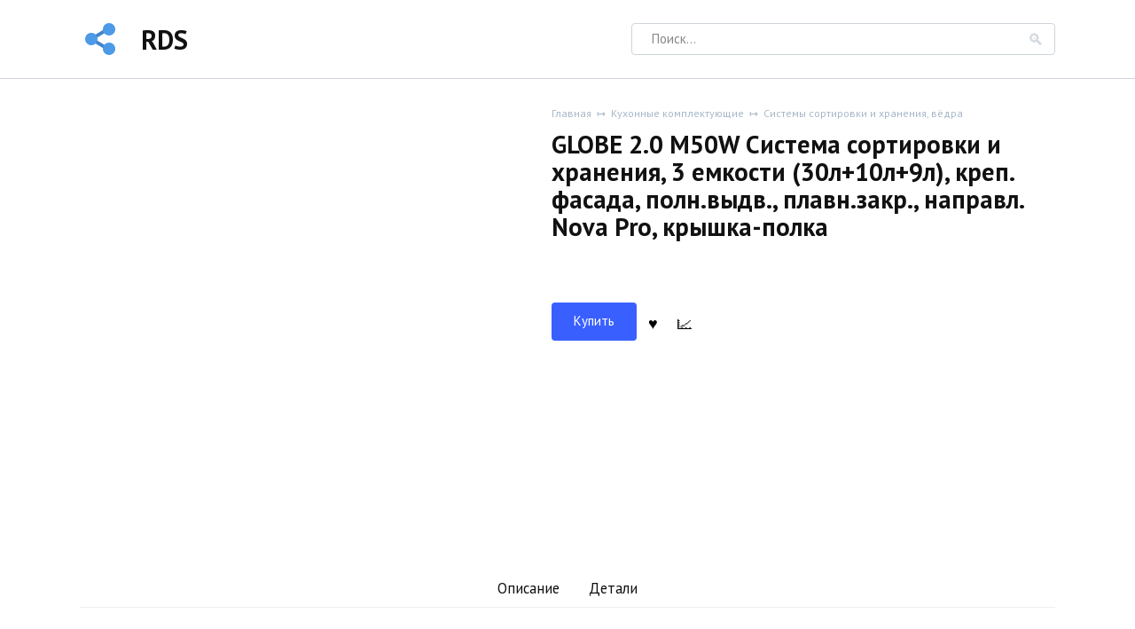

--- FILE ---
content_type: text/html; charset=UTF-8
request_url: https://reddesignstudio.ru/product/globe-2-0-m50w-sistema-sortirovki-i-hraneniya-3-emkosti-30l-10l-9l-krep-fasada-poln-vydv-plavn-zakr-napravl-nova-pro-kryshka-polka/
body_size: 12847
content:
<!doctype html>
<html lang="ru-RU">
<head>
    <meta charset="UTF-8">
    <meta name="viewport" content="width=device-width, initial-scale=1">

    <meta name='robots' content='index, follow, max-image-preview:large, max-snippet:-1, max-video-preview:-1' />

	<!-- This site is optimized with the Yoast SEO plugin v26.7 - https://yoast.com/wordpress/plugins/seo/ -->
	<title>GLOBE 2.0 M50W Система сортировки и хранения, 3 емкости (30л+10л+9л), креп. фасада, полн.выдв., плавн.закр., направл. Nova Pro, крышка-полка</title>
	<meta name="description" content="GLOBE 2.0 M50W Система сортировки и хранения, 3 емкости (30л+10л+9л), креп. фасада, полн.выдв., плавн.закр., направл. Nova Pro, крышка-полка" />
	<link rel="canonical" href="https://reddesignstudio.ru/product/globe-2-0-m50w-sistema-sortirovki-i-hraneniya-3-emkosti-30l-10l-9l-krep-fasada-poln-vydv-plavn-zakr-napravl-nova-pro-kryshka-polka/" />
	<meta property="og:locale" content="ru_RU" />
	<meta property="og:type" content="article" />
	<meta property="og:title" content="GLOBE 2.0 M50W Система сортировки и хранения, 3 емкости (30л+10л+9л), креп. фасада, полн.выдв., плавн.закр., направл. Nova Pro, крышка-полка" />
	<meta property="og:description" content="GLOBE 2.0 M50W Система сортировки и хранения, 3 емкости (30л+10л+9л), креп. фасада, полн.выдв., плавн.закр., направл. Nova Pro, крышка-полка" />
	<meta property="og:url" content="https://reddesignstudio.ru/product/globe-2-0-m50w-sistema-sortirovki-i-hraneniya-3-emkosti-30l-10l-9l-krep-fasada-poln-vydv-plavn-zakr-napravl-nova-pro-kryshka-polka/" />
	<meta property="og:site_name" content="RDS" />
	<meta property="og:image" content="https://reddesignstudio.ru/wp-content/uploads/pg2gme503scgmrf.jpg" />
	<meta property="og:image:width" content="800" />
	<meta property="og:image:height" content="800" />
	<meta property="og:image:type" content="image/jpeg" />
	<meta name="twitter:card" content="summary_large_image" />
	<script type="application/ld+json" class="yoast-schema-graph">{"@context":"https://schema.org","@graph":[{"@type":"WebPage","@id":"https://reddesignstudio.ru/product/globe-2-0-m50w-sistema-sortirovki-i-hraneniya-3-emkosti-30l-10l-9l-krep-fasada-poln-vydv-plavn-zakr-napravl-nova-pro-kryshka-polka/","url":"https://reddesignstudio.ru/product/globe-2-0-m50w-sistema-sortirovki-i-hraneniya-3-emkosti-30l-10l-9l-krep-fasada-poln-vydv-plavn-zakr-napravl-nova-pro-kryshka-polka/","name":"GLOBE 2.0 M50W Система сортировки и хранения, 3 емкости (30л+10л+9л), креп. фасада, полн.выдв., плавн.закр., направл. Nova Pro, крышка-полка","isPartOf":{"@id":"https://reddesignstudio.ru/#website"},"primaryImageOfPage":{"@id":"https://reddesignstudio.ru/product/globe-2-0-m50w-sistema-sortirovki-i-hraneniya-3-emkosti-30l-10l-9l-krep-fasada-poln-vydv-plavn-zakr-napravl-nova-pro-kryshka-polka/#primaryimage"},"image":{"@id":"https://reddesignstudio.ru/product/globe-2-0-m50w-sistema-sortirovki-i-hraneniya-3-emkosti-30l-10l-9l-krep-fasada-poln-vydv-plavn-zakr-napravl-nova-pro-kryshka-polka/#primaryimage"},"thumbnailUrl":"https://reddesignstudio.ru/wp-content/uploads/pg2gme503scgmrf.jpg","datePublished":"2024-07-05T06:56:40+00:00","description":"GLOBE 2.0 M50W Система сортировки и хранения, 3 емкости (30л+10л+9л), креп. фасада, полн.выдв., плавн.закр., направл. Nova Pro, крышка-полка","breadcrumb":{"@id":"https://reddesignstudio.ru/product/globe-2-0-m50w-sistema-sortirovki-i-hraneniya-3-emkosti-30l-10l-9l-krep-fasada-poln-vydv-plavn-zakr-napravl-nova-pro-kryshka-polka/#breadcrumb"},"inLanguage":"ru-RU","potentialAction":[{"@type":"ReadAction","target":["https://reddesignstudio.ru/product/globe-2-0-m50w-sistema-sortirovki-i-hraneniya-3-emkosti-30l-10l-9l-krep-fasada-poln-vydv-plavn-zakr-napravl-nova-pro-kryshka-polka/"]}]},{"@type":"ImageObject","inLanguage":"ru-RU","@id":"https://reddesignstudio.ru/product/globe-2-0-m50w-sistema-sortirovki-i-hraneniya-3-emkosti-30l-10l-9l-krep-fasada-poln-vydv-plavn-zakr-napravl-nova-pro-kryshka-polka/#primaryimage","url":"https://reddesignstudio.ru/wp-content/uploads/pg2gme503scgmrf.jpg","contentUrl":"https://reddesignstudio.ru/wp-content/uploads/pg2gme503scgmrf.jpg","width":800,"height":800},{"@type":"BreadcrumbList","@id":"https://reddesignstudio.ru/product/globe-2-0-m50w-sistema-sortirovki-i-hraneniya-3-emkosti-30l-10l-9l-krep-fasada-poln-vydv-plavn-zakr-napravl-nova-pro-kryshka-polka/#breadcrumb","itemListElement":[{"@type":"ListItem","position":1,"name":"Главная страница","item":"https://reddesignstudio.ru/"},{"@type":"ListItem","position":2,"name":"Магазин RDS","item":"https://reddesignstudio.ru/"},{"@type":"ListItem","position":3,"name":"GLOBE 2.0 M50W Система сортировки и хранения, 3 емкости (30л+10л+9л), креп. фасада, полн.выдв., плавн.закр., направл. Nova Pro, крышка-полка"}]},{"@type":"WebSite","@id":"https://reddesignstudio.ru/#website","url":"https://reddesignstudio.ru/","name":"RDS","description":"","potentialAction":[{"@type":"SearchAction","target":{"@type":"EntryPoint","urlTemplate":"https://reddesignstudio.ru/?s={search_term_string}"},"query-input":{"@type":"PropertyValueSpecification","valueRequired":true,"valueName":"search_term_string"}}],"inLanguage":"ru-RU"}]}</script>
	<!-- / Yoast SEO plugin. -->


<link rel='dns-prefetch' href='//fonts.googleapis.com' />
<style id='wp-img-auto-sizes-contain-inline-css'>
img:is([sizes=auto i],[sizes^="auto," i]){contain-intrinsic-size:3000px 1500px}
/*# sourceURL=wp-img-auto-sizes-contain-inline-css */
</style>
<style id='classic-theme-styles-inline-css'>
/*! This file is auto-generated */
.wp-block-button__link{color:#fff;background-color:#32373c;border-radius:9999px;box-shadow:none;text-decoration:none;padding:calc(.667em + 2px) calc(1.333em + 2px);font-size:1.125em}.wp-block-file__button{background:#32373c;color:#fff;text-decoration:none}
/*# sourceURL=/wp-includes/css/classic-themes.min.css */
</style>
<link rel='stylesheet' id='photoswipe-css' href='https://reddesignstudio.ru/wp-content/plugins/woocommerce/assets/css/photoswipe/photoswipe.min.css' media='all' />
<link rel='stylesheet' id='photoswipe-default-skin-css' href='https://reddesignstudio.ru/wp-content/plugins/woocommerce/assets/css/photoswipe/default-skin/default-skin.min.css' media='all' />
<style id='woocommerce-inline-inline-css'>
.woocommerce form .form-row .required { visibility: visible; }
/*# sourceURL=woocommerce-inline-inline-css */
</style>
<link rel='stylesheet' id='google-fonts-css' href='https://fonts.googleapis.com/css?family=PT+Sans%3A400%2C400i%2C700%7CRubik%3A300%2C400%2C400i%2C500%2C700&#038;subset=cyrillic&#038;display=swap' media='all' />
<link rel='stylesheet' id='bono-style-css' href='https://reddesignstudio.ru/wp-content/themes/bono/assets/css/style.min.css' media='all' />
<script type="text/template" id="tmpl-variation-template">
	<div class="woocommerce-variation-description">{{{ data.variation.variation_description }}}</div>
	<div class="woocommerce-variation-price">{{{ data.variation.price_html }}}</div>
	<div class="woocommerce-variation-availability">{{{ data.variation.availability_html }}}</div>
</script>
<script type="text/template" id="tmpl-unavailable-variation-template">
	<p role="alert">Этот товар недоступен. Пожалуйста, выберите другую комбинацию.</p>
</script>
<script src="https://reddesignstudio.ru/wp-includes/js/jquery/jquery.min.js" id="jquery-core-js"></script>
<script src="https://reddesignstudio.ru/wp-includes/js/jquery/jquery-migrate.min.js" id="jquery-migrate-js"></script>
<script src="https://reddesignstudio.ru/wp-content/plugins/woocommerce/assets/js/jquery-blockui/jquery.blockUI.min.js" id="wc-jquery-blockui-js" defer data-wp-strategy="defer"></script>
<script src="https://reddesignstudio.ru/wp-content/plugins/woocommerce/assets/js/zoom/jquery.zoom.min.js" id="wc-zoom-js" defer data-wp-strategy="defer"></script>
<script src="https://reddesignstudio.ru/wp-content/plugins/woocommerce/assets/js/flexslider/jquery.flexslider.min.js" id="wc-flexslider-js" defer data-wp-strategy="defer"></script>
<script src="https://reddesignstudio.ru/wp-content/plugins/woocommerce/assets/js/photoswipe/photoswipe.min.js" id="wc-photoswipe-js" defer data-wp-strategy="defer"></script>
<script src="https://reddesignstudio.ru/wp-content/plugins/woocommerce/assets/js/photoswipe/photoswipe-ui-default.min.js" id="wc-photoswipe-ui-default-js" defer data-wp-strategy="defer"></script>
<script src="https://reddesignstudio.ru/wp-content/plugins/woocommerce/assets/js/js-cookie/js.cookie.min.js" id="wc-js-cookie-js" defer data-wp-strategy="defer"></script>
<script id="woocommerce-js-extra">
var woocommerce_params = {"ajax_url":"/wp-admin/admin-ajax.php","wc_ajax_url":"/?wc-ajax=%%endpoint%%","i18n_password_show":"\u041f\u043e\u043a\u0430\u0437\u0430\u0442\u044c \u043f\u0430\u0440\u043e\u043b\u044c","i18n_password_hide":"\u0421\u043a\u0440\u044b\u0442\u044c \u043f\u0430\u0440\u043e\u043b\u044c"};
//# sourceURL=woocommerce-js-extra
</script>
<script src="https://reddesignstudio.ru/wp-content/plugins/woocommerce/assets/js/frontend/woocommerce.min.js" id="woocommerce-js" defer data-wp-strategy="defer"></script>
<style>.pseudo-clearfy-link { color: #008acf; cursor: pointer;}.pseudo-clearfy-link:hover { text-decoration: none;}</style><link rel="preload" href="https://reddesignstudio.ru/wp-content/themes/bono/assets/fonts/wpshop-core.ttf" as="font" crossorigin>
    <style id="bono-custom-styles">body{font-family:"PT Sans" ,"Helvetica Neue", Helvetica, Arial, sans-serif;font-size:15px;}.h1, h1:not(.site-title){font-family:"PT Sans" ,"Helvetica Neue", Helvetica, Arial, sans-serif;font-size:1.9em;}.h2, .related-posts__header, .related-products__header, .section-block__title, h2{font-family:"PT Sans" ,"Helvetica Neue", Helvetica, Arial, sans-serif;font-size:1.7em;}.comment-reply-title, .comments-title, .h3, h3{font-family:"PT Sans" ,"Helvetica Neue", Helvetica, Arial, sans-serif;}.h4, h4{font-family:"PT Sans" ,"Helvetica Neue", Helvetica, Arial, sans-serif;}.h5, h5{font-family:"PT Sans" ,"Helvetica Neue", Helvetica, Arial, sans-serif;}</style>
	<noscript><style>.woocommerce-product-gallery{ opacity: 1 !important; }</style></noscript>
	<link rel="icon" href="https://reddesignstudio.ru/wp-content/uploads/link.png" sizes="32x32" />
<link rel="icon" href="https://reddesignstudio.ru/wp-content/uploads/link.png" sizes="192x192" />
<link rel="apple-touch-icon" href="https://reddesignstudio.ru/wp-content/uploads/link.png" />
<meta name="msapplication-TileImage" content="https://reddesignstudio.ru/wp-content/uploads/link.png" />
    <link rel='stylesheet' id='wc-blocks-style-css' href='https://reddesignstudio.ru/wp-content/plugins/woocommerce/assets/client/blocks/wc-blocks.css' media='all' />
<style id='global-styles-inline-css'>
:root{--wp--preset--aspect-ratio--square: 1;--wp--preset--aspect-ratio--4-3: 4/3;--wp--preset--aspect-ratio--3-4: 3/4;--wp--preset--aspect-ratio--3-2: 3/2;--wp--preset--aspect-ratio--2-3: 2/3;--wp--preset--aspect-ratio--16-9: 16/9;--wp--preset--aspect-ratio--9-16: 9/16;--wp--preset--color--black: #000000;--wp--preset--color--cyan-bluish-gray: #abb8c3;--wp--preset--color--white: #ffffff;--wp--preset--color--pale-pink: #f78da7;--wp--preset--color--vivid-red: #cf2e2e;--wp--preset--color--luminous-vivid-orange: #ff6900;--wp--preset--color--luminous-vivid-amber: #fcb900;--wp--preset--color--light-green-cyan: #7bdcb5;--wp--preset--color--vivid-green-cyan: #00d084;--wp--preset--color--pale-cyan-blue: #8ed1fc;--wp--preset--color--vivid-cyan-blue: #0693e3;--wp--preset--color--vivid-purple: #9b51e0;--wp--preset--gradient--vivid-cyan-blue-to-vivid-purple: linear-gradient(135deg,rgb(6,147,227) 0%,rgb(155,81,224) 100%);--wp--preset--gradient--light-green-cyan-to-vivid-green-cyan: linear-gradient(135deg,rgb(122,220,180) 0%,rgb(0,208,130) 100%);--wp--preset--gradient--luminous-vivid-amber-to-luminous-vivid-orange: linear-gradient(135deg,rgb(252,185,0) 0%,rgb(255,105,0) 100%);--wp--preset--gradient--luminous-vivid-orange-to-vivid-red: linear-gradient(135deg,rgb(255,105,0) 0%,rgb(207,46,46) 100%);--wp--preset--gradient--very-light-gray-to-cyan-bluish-gray: linear-gradient(135deg,rgb(238,238,238) 0%,rgb(169,184,195) 100%);--wp--preset--gradient--cool-to-warm-spectrum: linear-gradient(135deg,rgb(74,234,220) 0%,rgb(151,120,209) 20%,rgb(207,42,186) 40%,rgb(238,44,130) 60%,rgb(251,105,98) 80%,rgb(254,248,76) 100%);--wp--preset--gradient--blush-light-purple: linear-gradient(135deg,rgb(255,206,236) 0%,rgb(152,150,240) 100%);--wp--preset--gradient--blush-bordeaux: linear-gradient(135deg,rgb(254,205,165) 0%,rgb(254,45,45) 50%,rgb(107,0,62) 100%);--wp--preset--gradient--luminous-dusk: linear-gradient(135deg,rgb(255,203,112) 0%,rgb(199,81,192) 50%,rgb(65,88,208) 100%);--wp--preset--gradient--pale-ocean: linear-gradient(135deg,rgb(255,245,203) 0%,rgb(182,227,212) 50%,rgb(51,167,181) 100%);--wp--preset--gradient--electric-grass: linear-gradient(135deg,rgb(202,248,128) 0%,rgb(113,206,126) 100%);--wp--preset--gradient--midnight: linear-gradient(135deg,rgb(2,3,129) 0%,rgb(40,116,252) 100%);--wp--preset--font-size--small: 19.5px;--wp--preset--font-size--medium: 20px;--wp--preset--font-size--large: 36.5px;--wp--preset--font-size--x-large: 42px;--wp--preset--font-size--normal: 22px;--wp--preset--font-size--huge: 49.5px;--wp--preset--spacing--20: 0.44rem;--wp--preset--spacing--30: 0.67rem;--wp--preset--spacing--40: 1rem;--wp--preset--spacing--50: 1.5rem;--wp--preset--spacing--60: 2.25rem;--wp--preset--spacing--70: 3.38rem;--wp--preset--spacing--80: 5.06rem;--wp--preset--shadow--natural: 6px 6px 9px rgba(0, 0, 0, 0.2);--wp--preset--shadow--deep: 12px 12px 50px rgba(0, 0, 0, 0.4);--wp--preset--shadow--sharp: 6px 6px 0px rgba(0, 0, 0, 0.2);--wp--preset--shadow--outlined: 6px 6px 0px -3px rgb(255, 255, 255), 6px 6px rgb(0, 0, 0);--wp--preset--shadow--crisp: 6px 6px 0px rgb(0, 0, 0);}:where(.is-layout-flex){gap: 0.5em;}:where(.is-layout-grid){gap: 0.5em;}body .is-layout-flex{display: flex;}.is-layout-flex{flex-wrap: wrap;align-items: center;}.is-layout-flex > :is(*, div){margin: 0;}body .is-layout-grid{display: grid;}.is-layout-grid > :is(*, div){margin: 0;}:where(.wp-block-columns.is-layout-flex){gap: 2em;}:where(.wp-block-columns.is-layout-grid){gap: 2em;}:where(.wp-block-post-template.is-layout-flex){gap: 1.25em;}:where(.wp-block-post-template.is-layout-grid){gap: 1.25em;}.has-black-color{color: var(--wp--preset--color--black) !important;}.has-cyan-bluish-gray-color{color: var(--wp--preset--color--cyan-bluish-gray) !important;}.has-white-color{color: var(--wp--preset--color--white) !important;}.has-pale-pink-color{color: var(--wp--preset--color--pale-pink) !important;}.has-vivid-red-color{color: var(--wp--preset--color--vivid-red) !important;}.has-luminous-vivid-orange-color{color: var(--wp--preset--color--luminous-vivid-orange) !important;}.has-luminous-vivid-amber-color{color: var(--wp--preset--color--luminous-vivid-amber) !important;}.has-light-green-cyan-color{color: var(--wp--preset--color--light-green-cyan) !important;}.has-vivid-green-cyan-color{color: var(--wp--preset--color--vivid-green-cyan) !important;}.has-pale-cyan-blue-color{color: var(--wp--preset--color--pale-cyan-blue) !important;}.has-vivid-cyan-blue-color{color: var(--wp--preset--color--vivid-cyan-blue) !important;}.has-vivid-purple-color{color: var(--wp--preset--color--vivid-purple) !important;}.has-black-background-color{background-color: var(--wp--preset--color--black) !important;}.has-cyan-bluish-gray-background-color{background-color: var(--wp--preset--color--cyan-bluish-gray) !important;}.has-white-background-color{background-color: var(--wp--preset--color--white) !important;}.has-pale-pink-background-color{background-color: var(--wp--preset--color--pale-pink) !important;}.has-vivid-red-background-color{background-color: var(--wp--preset--color--vivid-red) !important;}.has-luminous-vivid-orange-background-color{background-color: var(--wp--preset--color--luminous-vivid-orange) !important;}.has-luminous-vivid-amber-background-color{background-color: var(--wp--preset--color--luminous-vivid-amber) !important;}.has-light-green-cyan-background-color{background-color: var(--wp--preset--color--light-green-cyan) !important;}.has-vivid-green-cyan-background-color{background-color: var(--wp--preset--color--vivid-green-cyan) !important;}.has-pale-cyan-blue-background-color{background-color: var(--wp--preset--color--pale-cyan-blue) !important;}.has-vivid-cyan-blue-background-color{background-color: var(--wp--preset--color--vivid-cyan-blue) !important;}.has-vivid-purple-background-color{background-color: var(--wp--preset--color--vivid-purple) !important;}.has-black-border-color{border-color: var(--wp--preset--color--black) !important;}.has-cyan-bluish-gray-border-color{border-color: var(--wp--preset--color--cyan-bluish-gray) !important;}.has-white-border-color{border-color: var(--wp--preset--color--white) !important;}.has-pale-pink-border-color{border-color: var(--wp--preset--color--pale-pink) !important;}.has-vivid-red-border-color{border-color: var(--wp--preset--color--vivid-red) !important;}.has-luminous-vivid-orange-border-color{border-color: var(--wp--preset--color--luminous-vivid-orange) !important;}.has-luminous-vivid-amber-border-color{border-color: var(--wp--preset--color--luminous-vivid-amber) !important;}.has-light-green-cyan-border-color{border-color: var(--wp--preset--color--light-green-cyan) !important;}.has-vivid-green-cyan-border-color{border-color: var(--wp--preset--color--vivid-green-cyan) !important;}.has-pale-cyan-blue-border-color{border-color: var(--wp--preset--color--pale-cyan-blue) !important;}.has-vivid-cyan-blue-border-color{border-color: var(--wp--preset--color--vivid-cyan-blue) !important;}.has-vivid-purple-border-color{border-color: var(--wp--preset--color--vivid-purple) !important;}.has-vivid-cyan-blue-to-vivid-purple-gradient-background{background: var(--wp--preset--gradient--vivid-cyan-blue-to-vivid-purple) !important;}.has-light-green-cyan-to-vivid-green-cyan-gradient-background{background: var(--wp--preset--gradient--light-green-cyan-to-vivid-green-cyan) !important;}.has-luminous-vivid-amber-to-luminous-vivid-orange-gradient-background{background: var(--wp--preset--gradient--luminous-vivid-amber-to-luminous-vivid-orange) !important;}.has-luminous-vivid-orange-to-vivid-red-gradient-background{background: var(--wp--preset--gradient--luminous-vivid-orange-to-vivid-red) !important;}.has-very-light-gray-to-cyan-bluish-gray-gradient-background{background: var(--wp--preset--gradient--very-light-gray-to-cyan-bluish-gray) !important;}.has-cool-to-warm-spectrum-gradient-background{background: var(--wp--preset--gradient--cool-to-warm-spectrum) !important;}.has-blush-light-purple-gradient-background{background: var(--wp--preset--gradient--blush-light-purple) !important;}.has-blush-bordeaux-gradient-background{background: var(--wp--preset--gradient--blush-bordeaux) !important;}.has-luminous-dusk-gradient-background{background: var(--wp--preset--gradient--luminous-dusk) !important;}.has-pale-ocean-gradient-background{background: var(--wp--preset--gradient--pale-ocean) !important;}.has-electric-grass-gradient-background{background: var(--wp--preset--gradient--electric-grass) !important;}.has-midnight-gradient-background{background: var(--wp--preset--gradient--midnight) !important;}.has-small-font-size{font-size: var(--wp--preset--font-size--small) !important;}.has-medium-font-size{font-size: var(--wp--preset--font-size--medium) !important;}.has-large-font-size{font-size: var(--wp--preset--font-size--large) !important;}.has-x-large-font-size{font-size: var(--wp--preset--font-size--x-large) !important;}
/*# sourceURL=global-styles-inline-css */
</style>
</head>
<body class="wp-singular product-template-default single single-product postid-7104 wp-embed-responsive wp-theme-bono theme-bono woocommerce woocommerce-page woocommerce-no-js woocommerce-active sidebar-none">



<div id="page" class="site">
    <a class="skip-link screen-reader-text" href="#content"><!--noindex-->Перейти к содержанию<!--/noindex--></a>

    
            

<header id="masthead" class="site-header site-header--style-1 full" itemscope itemtype="http://schema.org/WPHeader">
    <div class="site-header-inner fixed">

        <div class="humburger js-humburger"><span></span><span></span><span></span></div>
        
<div class="site-branding">
    <div class="site-logotype"><a href="https://reddesignstudio.ru/"><img src="https://reddesignstudio.ru/wp-content/uploads/link.png" width="48" height="48" alt="RDS"></a></div><div class="site-branding__body"><div class="site-title"><a href="https://reddesignstudio.ru/">RDS</a></div></div></div><!-- .site-branding -->
                                    <div class="header-search header-search--expanded">

                        
                        <form role="search" method="get" class="search-form" action="https://reddesignstudio.ru/">
                            <label>
                                <span class="screen-reader-text">Search for:</span>
                                <input type="search" class="search-field" placeholder="Поиск..." value="" name="s">
                            </label>
                                                        <button type="submit" class="search-submit"></button>
                        </form>
                    </div>
                                
    </div>
</header><!-- #masthead -->

    
            
<div class="mobile-menu-placeholder js-mobile-menu-placeholder"></div>
    
    
    <div id="content" class="site-content fixed">

        
        <div class="site-content-inner">



    <div class="woocommerce-notices-wrapper"></div><div id="product-7104" class="product type-product post-7104 status-publish first instock product_cat-kuhonnye-komplektuyuschie product_cat-sistemy-sortirovki-i-hraneniya-vyodra has-post-thumbnail product-type-external">

        <div class="product-container">

        
        <div class="product-images">
            <div class="woocommerce-product-gallery woocommerce-product-gallery--with-images woocommerce-product-gallery--columns-4 images" data-columns="4" style="opacity: 0; transition: opacity .25s ease-in-out;">
	<div class="woocommerce-product-gallery__wrapper">
		<div data-thumb="https://reddesignstudio.ru/wp-content/uploads/pg2gme503scgmrf.jpg" data-thumb-alt="GLOBE 2.0 M50W Система сортировки и хранения, 3 емкости (30л+10л+9л), креп. фасада, полн.выдв., плавн.закр., направл. Nova Pro, крышка-полка" data-thumb-srcset=""  data-thumb-sizes="(max-width: 100px) 100vw, 100px" class="woocommerce-product-gallery__image"><a href="https://reddesignstudio.ru/wp-content/uploads/pg2gme503scgmrf.jpg"><img width="800" height="800" src="https://reddesignstudio.ru/wp-content/uploads/pg2gme503scgmrf.jpg" class="wp-post-image" alt="GLOBE 2.0 M50W Система сортировки и хранения, 3 емкости (30л+10л+9л), креп. фасада, полн.выдв., плавн.закр., направл. Nova Pro, крышка-полка" data-caption="" data-src="https://reddesignstudio.ru/wp-content/uploads/pg2gme503scgmrf.jpg" data-large_image="https://reddesignstudio.ru/wp-content/uploads/pg2gme503scgmrf.jpg" data-large_image_width="800" data-large_image_height="800" decoding="async" fetchpriority="high" /></a></div>	</div>
</div>

            <div class="single-product__badges">
                            </div>

        </div>
        <div class="product-info">

            <nav class="woocommerce-breadcrumb" aria-label="Breadcrumb"><a href="https://reddesignstudio.ru">Главная</a>&nbsp;&nbsp;<span class="wci-chevron-right"></span>&nbsp;&nbsp;<a href="https://reddesignstudio.ru/product-category/kuhonnye-komplektuyuschie/">Кухонные комплектующие</a>&nbsp;&nbsp;<span class="wci-chevron-right"></span>&nbsp;&nbsp;<a href="https://reddesignstudio.ru/product-category/kuhonnye-komplektuyuschie/sistemy-sortirovki-i-hraneniya-vyodra/">Системы сортировки и хранения, вёдра</a></nav>
            <h1>GLOBE 2.0 M50W Система сортировки и хранения, 3 емкости (30л+10л+9л), креп. фасада, полн.выдв., плавн.закр., направл. Nova Pro, крышка-полка</h1>

            <p class="price"></p>

            <div class="woocommerce-product-details__short-description">
                            </div>

            <div class="woocommerce-product-form-wrap">
                
<form class="cart" action="https://dorinebeaumont.com/g/6thd61jziqa43d1970e325b061abf0/?erid=LatgC1AGE&#038;f_id=20098&#038;ulp=https%3A%2F%2Fwww.mdm-complect.ru%2Fcatalog%2Fsistemy-sortirovki-i-khraneniya-vyedra%2F163678%2F%3Futm_source%3D163678%26utm_medium%3D163678%26utm_campaign%3D163678%26utm_content%3D163678%26utm_term%3D163678" method="get" target="_blank">
    
    <button type="submit" class="single_add_to_cart_button button alt type-external">Купить</button>

    <input type="hidden" name="erid" value="LatgC1AGE" /><input type="hidden" name="f_id" value="20098" /><input type="hidden" name="ulp" value="https://www.mdm-complect.ru/catalog/sistemy-sortirovki-i-khraneniya-vyedra/163678/?utm_source=163678&amp;utm_medium=163678&amp;utm_campaign=163678&amp;utm_content=163678&amp;utm_term=163678" />
    <div class="product-features-btn-container"><button type="button" name="add-favorite" title="Добавить в избранное" class="product-favorite-btn js-product-favorite" data-product_id="7104"></button>
<button type="button" name="add-compare" title="Добавить в сравнение" class="product-compare-btn js-product-compare" data-product_id="7104"></button></div><div class="added_to_cart"></div></form>


            </div>

            <div class="product_meta">
                                                                                    
                            </div>

                    </div>
    </div><!--.product-container-->

    
            <div class="woocommerce-tabs wc-tabs-wrapper">
            <ul class="tabs wc-tabs" role="tablist">
                                    <li class="description_tab" id="tab-title-description" role="tab" aria-controls="tab-description">
                        <a href="#tab-description">
                            Описание                        </a>
                    </li>
                                    <li class="additional_information_tab" id="tab-title-additional_information" role="tab" aria-controls="tab-additional_information">
                        <a href="#tab-additional_information">
                            Детали                        </a>
                    </li>
                            </ul>
                                            <div class="woocommerce-Tabs-panel woocommerce-Tabs-panel--description panel entry-content wc-tab" id="tab-description" role="tabpanel" aria-labelledby="tab-title-description">
                    

<h2>Характеристики</h2>
<p>Тип корпуса: прямой, место установки: обычный корпус, тип фасада: выдвижной, ширина фасада: 500 мм, способ установки: крепление к боковинам, количество ёмкостей: 3, вид товара: система сортировки, автоматическая крышка: да, серия: GLOBE 2.0, тип закрывания: с плавным закрыванием, цвет товара: графит, высота: от 420 мм, общий объём: от 30 до 50 л</p>
<h3>GLOBE 2.0 M50W Система сортировки и хранения, 3 емкости (30л+10л+9л), креп. фасада, полн.выдв., плавн.закр., направл. Nova Pro, крышка-полка (PG2GME503SCGMRF)</h3>
<!-- toc empty -->                </div>
                                            <div class="woocommerce-Tabs-panel woocommerce-Tabs-panel--additional_information panel entry-content wc-tab" id="tab-additional_information" role="tabpanel" aria-labelledby="tab-title-additional_information">
                    

<table class="woocommerce-product-attributes shop_attributes" aria-label="Сведения о товаре">
			<tr class="woocommerce-product-attributes-item woocommerce-product-attributes-item--attribute_pa_proizvoditel">
			<th class="woocommerce-product-attributes-item__label" scope="row">Производитель</th>
			<td class="woocommerce-product-attributes-item__value"><p><a href="https://reddesignstudio.ru/proizvoditel/vibo-italiya/" rel="tag">Vibo (Италия)</a></p>
</td>
		</tr>
	</table>
                </div>
            
        </div>
        
    <div class="related-products">

        <div class="related-products__header">Похожие товары</div>

        <div class="shop-grid shop-grid--columns-4">


        
            

<div class="shop-item shop-item--type-standard in-stock product type-product post-68 status-publish first instock product_cat-kuhonnye-komplektuyuschie product_cat-sistemy-alyuminievyh-profiley-gola has-post-thumbnail product-type-external">

    
    <div class="shop-item-inner">

        <div class="shop-item__image">
            <div class="shop-item__image-inner">

                <img width="800" height="800" src="https://reddesignstudio.ru/wp-content/uploads/gl2-549a-4180-7f.jpg" class="attachment-woocommerce_thumbnail size-woocommerce_thumbnail" alt="GOLINE Универсальная профиль-ручка для среднего ящика, алюминий матовый, L-4180" decoding="async" />


            </div>
            <div class="shop-item__icons">
                                                                            <span class="shop-item__icons-favorite js-shop-item-favorite" title="Добавить в избранное" data-product_id="68"></span>
                    
                                                        
                                                        
                                            <span class="shop-item__icons-compare js-shop-item-compare" title="Добавить в сравнение" data-product_id="68"></span>
                                                </div>
        </div>

        <div class="shop-item__badges">
                    </div>

        
        <div class="shop-item__title">
                        <a href="https://reddesignstudio.ru/product/goline-universalnaya-profil-ruchka-dlya-srednego-yaschika-alyuminiy-matovyy-l-4180/">GOLINE Универсальная профиль-ручка для среднего ящика, алюминий матовый, L-4180</a>
        </div>
        <div class="shop-item__price">
            
        </div>

        
        
    </div>

    </div>

        
            

<div class="shop-item shop-item--type-standard in-stock product type-product post-88 status-publish instock product_cat-kuhonnye-komplektuyuschie product_cat-kuhonnyy-tsokol has-post-thumbnail product-type-external">

    
    <div class="shop-item-inner">

        <div class="shop-item__image">
            <div class="shop-item__image-inner">

                <img width="800" height="800" src="https://reddesignstudio.ru/wp-content/uploads/22-0101-ff.jpg" class="attachment-woocommerce_thumbnail size-woocommerce_thumbnail" alt="Радиусный элемент цоколя универсальный (высота 100), алюминий &quot;Alulight&quot;" decoding="async" />


            </div>
            <div class="shop-item__icons">
                                                                            <span class="shop-item__icons-favorite js-shop-item-favorite" title="Добавить в избранное" data-product_id="88"></span>
                    
                                                        
                                                        
                                            <span class="shop-item__icons-compare js-shop-item-compare" title="Добавить в сравнение" data-product_id="88"></span>
                                                </div>
        </div>

        <div class="shop-item__badges">
                    </div>

        
        <div class="shop-item__title">
                        <a href="https://reddesignstudio.ru/product/radiusnyy-element-tsokolya-universalnyy-vysota-100-alyuminiy-alulight/">Радиусный элемент цоколя универсальный (высота 100), алюминий &#171;Alulight&#187;</a>
        </div>
        <div class="shop-item__price">
            
        </div>

        
        
    </div>

    </div>

        
            

<div class="shop-item shop-item--type-standard in-stock product type-product post-104 status-publish instock product_cat-kuhonnye-komplektuyuschie product_cat-kuhonnyy-tsokol has-post-thumbnail product-type-external">

    
    <div class="shop-item-inner">

        <div class="shop-item__image">
            <div class="shop-item__image-inner">

                <img width="800" height="800" src="https://reddesignstudio.ru/wp-content/uploads/10-0400.jpg" class="attachment-woocommerce_thumbnail size-woocommerce_thumbnail" alt="Цоколь пластиковый (высота 120, длина 4000 мм), алюминий матовый" decoding="async" loading="lazy" />


            </div>
            <div class="shop-item__icons">
                                                                            <span class="shop-item__icons-favorite js-shop-item-favorite" title="Добавить в избранное" data-product_id="104"></span>
                    
                                                        
                                                        
                                            <span class="shop-item__icons-compare js-shop-item-compare" title="Добавить в сравнение" data-product_id="104"></span>
                                                </div>
        </div>

        <div class="shop-item__badges">
                    </div>

        
        <div class="shop-item__title">
                        <a href="https://reddesignstudio.ru/product/tsokol-plastikovyy-vysota-120-dlina-4000-mm-alyuminiy-matovyy/">Цоколь пластиковый (высота 120, длина 4000 мм), алюминий матовый</a>
        </div>
        <div class="shop-item__price">
            
        </div>

        
        
    </div>

    </div>

        
            

<div class="shop-item shop-item--type-standard in-stock product type-product post-106 status-publish last instock product_cat-kuhonnye-komplektuyuschie product_cat-kuhonnyy-tsokol has-post-thumbnail product-type-external">

    
    <div class="shop-item-inner">

        <div class="shop-item__image">
            <div class="shop-item__image-inner">

                <img width="800" height="800" src="https://reddesignstudio.ru/wp-content/uploads/10-0418.jpg" class="attachment-woocommerce_thumbnail size-woocommerce_thumbnail" alt="Цоколь пластиковый (высота 150, длина 4000 мм), белый глянец" decoding="async" loading="lazy" />


            </div>
            <div class="shop-item__icons">
                                                                            <span class="shop-item__icons-favorite js-shop-item-favorite" title="Добавить в избранное" data-product_id="106"></span>
                    
                                                        
                                                        
                                            <span class="shop-item__icons-compare js-shop-item-compare" title="Добавить в сравнение" data-product_id="106"></span>
                                                </div>
        </div>

        <div class="shop-item__badges">
                    </div>

        
        <div class="shop-item__title">
                        <a href="https://reddesignstudio.ru/product/tsokol-plastikovyy-vysota-150-dlina-4000-mm-belyy-glyanets/">Цоколь пластиковый (высота 150, длина 4000 мм), белый глянец</a>
        </div>
        <div class="shop-item__price">
            
        </div>

        
        
    </div>

    </div>

        
        </div>
<div class="quick-view quick-view__holder js-quick-view-holder">
	<div class="quick-view__container">
		<div class="quick-view__close js-quick-view-close"></div>
		<div class="js-quick-view-container"></div>
	</div>
</div>
    </div>

<div class="related-products"><div class="related-products__header">Недавно просмотренные товары</div><div class="woocommerce columns-4 "><div class="shop-grid shop-grid--columns-4">



<div class="shop-item shop-item--type-standard in-stock product type-product post-35554 status-publish first instock product_cat-gvozdi product_cat-gvozdi-dlya-neylera product_cat-krepezh product_tag-fubag has-post-thumbnail product-type-external">

    
    <div class="shop-item-inner">

        <div class="shop-item__image">
            <div class="shop-item__image-inner">

                <img width="1000" height="1000" src="https://reddesignstudio.ru/wp-content/uploads/original-11608.jpg" class="attachment-woocommerce_thumbnail size-woocommerce_thumbnail" alt="Скобы Fubag для гвоздескобозабивного пистолета 18GA 40 мм (5000 шт.)" decoding="async" loading="lazy" />


            </div>
            <div class="shop-item__icons">
                                                                            <span class="shop-item__icons-favorite js-shop-item-favorite" title="Добавить в избранное" data-product_id="35554"></span>
                    
                                                        
                                                        
                                            <span class="shop-item__icons-compare js-shop-item-compare" title="Добавить в сравнение" data-product_id="35554"></span>
                                                </div>
        </div>

        <div class="shop-item__badges">
                    </div>

        
        <div class="shop-item__title">
                        <a href="https://reddesignstudio.ru/product/skoby-fubag-dlya-gvozdeskobozabivnogo-pistoleta-18ga-40-mm-5000-sht/">Скобы Fubag для гвоздескобозабивного пистолета 18GA 40 мм (5000 шт.)</a>
        </div>
        <div class="shop-item__price">
            
        </div>

        
        
    </div>

    </div>


<div class="shop-item shop-item--type-standard in-stock product type-product post-35552 status-publish instock product_cat-gvozdi product_cat-gvozdi-dlya-neylera product_cat-krepezh product_tag-fubag has-post-thumbnail product-type-external">

    
    <div class="shop-item-inner">

        <div class="shop-item__image">
            <div class="shop-item__image-inner">

                <img width="1000" height="1000" src="https://reddesignstudio.ru/wp-content/uploads/original-11607.jpg" class="attachment-woocommerce_thumbnail size-woocommerce_thumbnail" alt="Гвозди реечные Fubag для гвоздезабивного пистолета 3,05х90 мм кольцевая накатка (3000 шт.)" decoding="async" loading="lazy" />


            </div>
            <div class="shop-item__icons">
                                                                            <span class="shop-item__icons-favorite js-shop-item-favorite" title="Добавить в избранное" data-product_id="35552"></span>
                    
                                                        
                                                        
                                            <span class="shop-item__icons-compare js-shop-item-compare" title="Добавить в сравнение" data-product_id="35552"></span>
                                                </div>
        </div>

        <div class="shop-item__badges">
                    </div>

        
        <div class="shop-item__title">
                        <a href="https://reddesignstudio.ru/product/gvozdi-reechnye-fubag-dlya-gvozdezabivnogo-pistoleta-3-05h90-mm-koltsevaya-nakatka-3000-sht/">Гвозди реечные Fubag для гвоздезабивного пистолета 3,05х90 мм кольцевая накатка (3000 шт.)</a>
        </div>
        <div class="shop-item__price">
            
        </div>

        
        
    </div>

    </div>


<div class="shop-item shop-item--type-standard in-stock product type-product post-35550 status-publish instock product_cat-gvozdi product_cat-gvozdi-dlya-neylera product_cat-krepezh product_tag-fubag has-post-thumbnail product-type-external">

    
    <div class="shop-item-inner">

        <div class="shop-item__image">
            <div class="shop-item__image-inner">

                <img width="1000" height="1000" src="https://reddesignstudio.ru/wp-content/uploads/original-11606.jpg" class="attachment-woocommerce_thumbnail size-woocommerce_thumbnail" alt="Гвозди реечные Fubag для гвоздезабивного пистолета 18GA 20 мм гладкие (5000 шт.)" decoding="async" loading="lazy" />


            </div>
            <div class="shop-item__icons">
                                                                            <span class="shop-item__icons-favorite js-shop-item-favorite" title="Добавить в избранное" data-product_id="35550"></span>
                    
                                                        
                                                        
                                            <span class="shop-item__icons-compare js-shop-item-compare" title="Добавить в сравнение" data-product_id="35550"></span>
                                                </div>
        </div>

        <div class="shop-item__badges">
                    </div>

        
        <div class="shop-item__title">
                        <a href="https://reddesignstudio.ru/product/gvozdi-reechnye-fubag-dlya-gvozdezabivnogo-pistoleta-18ga-20-mm-gladkie-5000-sht/">Гвозди реечные Fubag для гвоздезабивного пистолета 18GA 20 мм гладкие (5000 шт.)</a>
        </div>
        <div class="shop-item__price">
            
        </div>

        
        
    </div>

    </div>


<div class="shop-item shop-item--type-standard in-stock product type-product post-35548 status-publish last instock product_cat-gvozdi product_cat-gvozdi-dlya-neylera product_cat-krepezh product_tag-fubag has-post-thumbnail product-type-external">

    
    <div class="shop-item-inner">

        <div class="shop-item__image">
            <div class="shop-item__image-inner">

                <img width="1000" height="1000" src="https://reddesignstudio.ru/wp-content/uploads/original-11605.jpg" class="attachment-woocommerce_thumbnail size-woocommerce_thumbnail" alt="Скобы Fubag для гвоздескобозабивного пистолета 21GA тип 80 14 мм (5000 шт.)" decoding="async" loading="lazy" />


            </div>
            <div class="shop-item__icons">
                                                                            <span class="shop-item__icons-favorite js-shop-item-favorite" title="Добавить в избранное" data-product_id="35548"></span>
                    
                                                        
                                                        
                                            <span class="shop-item__icons-compare js-shop-item-compare" title="Добавить в сравнение" data-product_id="35548"></span>
                                                </div>
        </div>

        <div class="shop-item__badges">
                    </div>

        
        <div class="shop-item__title">
                        <a href="https://reddesignstudio.ru/product/skoby-fubag-dlya-gvozdeskobozabivnogo-pistoleta-21ga-tip-80-14-mm-5000-sht/">Скобы Fubag для гвоздескобозабивного пистолета 21GA тип 80 14 мм (5000 шт.)</a>
        </div>
        <div class="shop-item__price">
            
        </div>

        
        
    </div>

    </div>
</div>
<div class="quick-view quick-view__holder js-quick-view-holder">
	<div class="quick-view__container">
		<div class="quick-view__close js-quick-view-close"></div>
		<div class="js-quick-view-container"></div>
	</div>
</div></div></div></div>

<!-- product microdata -->
<div itemtype="http://schema.org/Product" itemscope style="display:none"><meta itemprop="name" content="GLOBE 2.0 M50W &#x421;&#x438;&#x441;&#x442;&#x435;&#x43C;&#x430; &#x441;&#x43E;&#x440;&#x442;&#x438;&#x440;&#x43E;&#x432;&#x43A;&#x438; &#x438; &#x445;&#x440;&#x430;&#x43D;&#x435;&#x43D;&#x438;&#x44F;, 3 &#x435;&#x43C;&#x43A;&#x43E;&#x441;&#x442;&#x438; (30&#x43B;+10&#x43B;+9&#x43B;), &#x43A;&#x440;&#x435;&#x43F;. &#x444;&#x430;&#x441;&#x430;&#x434;&#x430;, &#x43F;&#x43E;&#x43B;&#x43D;.&#x432;&#x44B;&#x434;&#x432;., &#x43F;&#x43B;&#x430;&#x432;&#x43D;.&#x437;&#x430;&#x43A;&#x440;., &#x43D;&#x430;&#x43F;&#x440;&#x430;&#x432;&#x43B;. Nova Pro, &#x43A;&#x440;&#x44B;&#x448;&#x43A;&#x430;-&#x43F;&#x43E;&#x43B;&#x43A;&#x430;"><meta itemprop="description" content="&#x425;&#x430;&#x440;&#x430;&#x43A;&#x442;&#x435;&#x440;&#x438;&#x441;&#x442;&#x438;&#x43A;&#x438;&#13;
&#x422;&#x438;&#x43F; &#x43A;&#x43E;&#x440;&#x43F;&#x443;&#x441;&#x430;: &#x43F;&#x440;&#x44F;&#x43C;&#x43E;&#x439;, &#x43C;&#x435;&#x441;&#x442;&#x43E; &#x443;&#x441;&#x442;&#x430;&#x43D;&#x43E;&#x432;&#x43A;&#x438;: &#x43E;&#x431;&#x44B;&#x447;&#x43D;&#x44B;&#x439; &#x43A;&#x43E;&#x440;&#x43F;&#x443;&#x441;, &#x442;&#x438;&#x43F; &#x444;&#x430;&#x441;&#x430;&#x434;&#x430;: &#x432;&#x44B;&#x434;&#x432;&#x438;&#x436;&#x43D;&#x43E;&#x439;, &#x448;&#x438;&#x440;&#x438;&#x43D;&#x430; &#x444;&#x430;&#x441;&#x430;&#x434;&#x430;: 500 &#x43C;&#x43C;, &#x441;&#x43F;&#x43E;&#x441;&#x43E;&#x431; &#x443;&#x441;&#x442;&#x430;&#x43D;&#x43E;&#x432;&#x43A;&#x438;: &#x43A;&#x440;&#x435;&#x43F;&#x43B;&#x435;&#x43D;&#x438;&#x435; &#x43A; &#x431;&#x43E;&#x43A;&#x43E;&#x432;&#x438;&#x43D;&#x430;&#x43C;, &#x43A;&#x43E;&#x43B;&#x438;&#x447;&#x435;&#x441;&#x442;&#x432;&#x43E; &#x451;&#x43C;&#x43A;&#x43E;&#x441;&#x442;&#x435;&#x439;: 3, &#x432;&#x438;&#x434; &#x442;&#x43E;&#x432;&#x430;&#x440;&#x430;: &#x441;&#x438;&#x441;&#x442;&#x435;&#x43C;&#x430; &#x441;&#x43E;&#x440;&#x442;&#x438;&#x440;&#x43E;&#x432;&#x43A;&#x438;, &#x430;&#x432;&#x442;&#x43E;&#x43C;&#x430;&#x442;&#x438;&#x447;&#x435;&#x441;&#x43A;&#x430;&#x44F; &#x43A;&#x440;&#x44B;&#x448;&#x43A;&#x430;: &#x434;&#x430;, &#x441;&#x435;&#x440;&#x438;&#x44F;: GLOBE 2.0, &#x442;&#x438;&#x43F; &#x437;&#x430;&#x43A;&#x440;&#x44B;&#x432;&#x430;&#x43D;&#x438;&#x44F;: &#x441; &#x43F;&#x43B;&#x430;&#x432;&#x43D;&#x44B;&#x43C; &#x437;&#x430;&#x43A;&#x440;&#x44B;&#x432;&#x430;&#x43D;&#x438;&#x435;&#x43C;, &#x446;&#x432;&#x435;&#x442; &#x442;&#x43E;&#x432;&#x430;&#x440;&#x430;: &#x433;&#x440;&#x430;&#x444;&#x438;&#x442;, &#x432;&#x44B;&#x441;&#x43E;&#x442;&#x430;: &#x43E;&#x442; 420 &#x43C;&#x43C;, &#x43E;&#x431;&#x449;&#x438;&#x439; &#x43E;&#x431;&#x44A;&#x451;&#x43C;: &#x43E;&#x442; 30 &#x434;&#x43E; 50 &#x43B;&#13;
GLOBE 2.0 M50W &#x421;&#x438;&#x441;&#x442;&#x435;&#x43C;&#x430; &#x441;&#x43E;&#x440;&#x442;&#x438;&#x440;&#x43E;&#x432;&#x43A;&#x438; &#x438; &#x445;&#x440;&#x430;&#x43D;&#x435;&#x43D;&#x438;&#x44F;, 3 &#x435;&#x43C;&#x43A;&#x43E;&#x441;&#x442;&#x438; (30&#x43B;+10&#x43B;+9&#x43B;), &#x43A;&#x440;&#x435;&#x43F;. &#x444;&#x430;&#x441;&#x430;&#x434;&#x430;, &#x43F;&#x43E;&#x43B;&#x43D;.&#x432;&#x44B;&#x434;&#x432;., &#x43F;&#x43B;&#x430;&#x432;&#x43D;.&#x437;&#x430;&#x43A;&#x440;., &#x43D;&#x430;&#x43F;&#x440;&#x430;&#x432;&#x43B;. Nova Pro, &#x43A;&#x440;&#x44B;&#x448;&#x43A;&#x430;-&#x43F;&#x43E;&#x43B;&#x43A;&#x430; (PG2GME503SCGMRF)"><meta itemprop="sku" content="c0acaf15bc74"><link itemprop="image" href="https://reddesignstudio.ru/wp-content/uploads/pg2gme503scgmrf.jpg"><link itemprop="image" href="https://reddesignstudio.ru/wp-content/uploads/pg2gme503scgmrf.jpg"><div itemprop="offers" itemtype="http://schema.org/Offer" itemscope><link itemprop="url" href="https://reddesignstudio.ru/product/globe-2-0-m50w-sistema-sortirovki-i-hraneniya-3-emkosti-30l-10l-9l-krep-fasada-poln-vydv-plavn-zakr-napravl-nova-pro-kryshka-polka/"><meta itemprop="availability" content="https://schema.org/InStock"><meta itemprop="priceCurrency" content="RUB"><meta itemprop="itemCondition" content="https://schema.org/UsedCondition"><meta itemprop="price" content=""></div></div>

<!-- /product microdata -->




    


</div><!--.site-content-inner-->
</div><!--.site-content-->

<div class="block-after-site fixed"></div>




<div class="site-footer-container ">

    

            <footer id="colophon" class="site-footer site-footer--style-gray full">
            <div class="site-footer-inner fixed">

                
                
<div class="footer-bottom">
    <div class="footer-info">
        © 2026 reddesignstudio.ru
            </div>

    <div class="footer-counters">
        <!-- Yandex.Metrika counter -->
<script type="text/javascript" >
   (function(m,e,t,r,i,k,a){m[i]=m[i]||function(){(m[i].a=m[i].a||[]).push(arguments)};
   m[i].l=1*new Date();
   for (var j = 0; j < document.scripts.length; j++) {if (document.scripts[j].src === r) { return; }}
   k=e.createElement(t),a=e.getElementsByTagName(t)[0],k.async=1,k.src=r,a.parentNode.insertBefore(k,a)})
   (window, document, "script", "https://mc.yandex.ru/metrika/tag.js", "ym");

   ym(97756304, "init", {
        clickmap:true,
        trackLinks:true,
        accurateTrackBounce:true
   });
</script>
<noscript><div><img src="https://mc.yandex.ru/watch/97756304" style="position:absolute; left:-9999px;" alt="" /></div></noscript>
<!-- /Yandex.Metrika counter -->    </div>
</div>

            </div>
        </footer><!--.site-footer-->
    </div>


    <button type="button" class="scrolltop js-scrolltop"></button>


</div><!-- #page -->

<script type="text/javascript">
<!--
var _acic={dataProvider:10};(function(){var e=document.createElement("script");e.type="text/javascript";e.async=true;e.src="https://www.acint.net/aci.js";var t=document.getElementsByTagName("script")[0];t.parentNode.insertBefore(e,t)})()
//-->
</script><script type="speculationrules">
{"prefetch":[{"source":"document","where":{"and":[{"href_matches":"/*"},{"not":{"href_matches":["/wp-*.php","/wp-admin/*","/wp-content/uploads/*","/wp-content/*","/wp-content/plugins/*","/wp-content/themes/bono/*","/*\\?(.+)"]}},{"not":{"selector_matches":"a[rel~=\"nofollow\"]"}},{"not":{"selector_matches":".no-prefetch, .no-prefetch a"}}]},"eagerness":"conservative"}]}
</script>
<script>var pseudo_links = document.querySelectorAll(".pseudo-clearfy-link");for (var i=0;i<pseudo_links.length;i++ ) { pseudo_links[i].addEventListener("click", function(e){   window.open( e.target.getAttribute("data-uri") ); }); }</script><script type="application/ld+json">{"@context":"https://schema.org/","@type":"BreadcrumbList","itemListElement":[{"@type":"ListItem","position":1,"item":{"name":"\u0413\u043b\u0430\u0432\u043d\u0430\u044f","@id":"https://reddesignstudio.ru"}},{"@type":"ListItem","position":2,"item":{"name":"\u041a\u0443\u0445\u043e\u043d\u043d\u044b\u0435 \u043a\u043e\u043c\u043f\u043b\u0435\u043a\u0442\u0443\u044e\u0449\u0438\u0435","@id":"https://reddesignstudio.ru/product-category/kuhonnye-komplektuyuschie/"}},{"@type":"ListItem","position":3,"item":{"name":"\u0421\u0438\u0441\u0442\u0435\u043c\u044b \u0441\u043e\u0440\u0442\u0438\u0440\u043e\u0432\u043a\u0438 \u0438 \u0445\u0440\u0430\u043d\u0435\u043d\u0438\u044f, \u0432\u0451\u0434\u0440\u0430","@id":"https://reddesignstudio.ru/product-category/kuhonnye-komplektuyuschie/sistemy-sortirovki-i-hraneniya-vyodra/"}}]}</script>
<div id="photoswipe-fullscreen-dialog" class="pswp" tabindex="-1" role="dialog" aria-modal="true" aria-hidden="true" aria-label="Полноэкранное изображение">
	<div class="pswp__bg"></div>
	<div class="pswp__scroll-wrap">
		<div class="pswp__container">
			<div class="pswp__item"></div>
			<div class="pswp__item"></div>
			<div class="pswp__item"></div>
		</div>
		<div class="pswp__ui pswp__ui--hidden">
			<div class="pswp__top-bar">
				<div class="pswp__counter"></div>
				<button class="pswp__button pswp__button--zoom" aria-label="Масштаб +/-"></button>
				<button class="pswp__button pswp__button--fs" aria-label="На весь экран"></button>
				<button class="pswp__button pswp__button--share" aria-label="Поделиться"></button>
				<button class="pswp__button pswp__button--close" aria-label="Закрыть (Esc)"></button>
				<div class="pswp__preloader">
					<div class="pswp__preloader__icn">
						<div class="pswp__preloader__cut">
							<div class="pswp__preloader__donut"></div>
						</div>
					</div>
				</div>
			</div>
			<div class="pswp__share-modal pswp__share-modal--hidden pswp__single-tap">
				<div class="pswp__share-tooltip"></div>
			</div>
			<button class="pswp__button pswp__button--arrow--left" aria-label="Пред. (стрелка влево)"></button>
			<button class="pswp__button pswp__button--arrow--right" aria-label="След. (стрелка вправо)"></button>
			<div class="pswp__caption">
				<div class="pswp__caption__center"></div>
			</div>
		</div>
	</div>
</div>
	<script>
		(function () {
			var c = document.body.className;
			c = c.replace(/woocommerce-no-js/, 'woocommerce-js');
			document.body.className = c;
		})();
	</script>
	<script id="wc-add-to-cart-js-extra">
var wc_add_to_cart_params = {"ajax_url":"/wp-admin/admin-ajax.php","wc_ajax_url":"/?wc-ajax=%%endpoint%%","i18n_view_cart":"\u041f\u0440\u043e\u0441\u043c\u043e\u0442\u0440 \u043a\u043e\u0440\u0437\u0438\u043d\u044b","cart_url":"https://reddesignstudio.ru/cart/","is_cart":"","cart_redirect_after_add":"no"};
//# sourceURL=wc-add-to-cart-js-extra
</script>
<script src="https://reddesignstudio.ru/wp-content/plugins/woocommerce/assets/js/frontend/add-to-cart.min.js" id="wc-add-to-cart-js" defer data-wp-strategy="defer"></script>
<script id="wc-single-product-js-extra">
var wc_single_product_params = {"i18n_required_rating_text":"\u041f\u043e\u0436\u0430\u043b\u0443\u0439\u0441\u0442\u0430, \u043f\u043e\u0441\u0442\u0430\u0432\u044c\u0442\u0435 \u043e\u0446\u0435\u043d\u043a\u0443","i18n_rating_options":["1 \u0438\u0437 5 \u0437\u0432\u0451\u0437\u0434","2 \u0438\u0437 5 \u0437\u0432\u0451\u0437\u0434","3 \u0438\u0437 5 \u0437\u0432\u0451\u0437\u0434","4 \u0438\u0437 5 \u0437\u0432\u0451\u0437\u0434","5 \u0438\u0437 5 \u0437\u0432\u0451\u0437\u0434"],"i18n_product_gallery_trigger_text":"\u041f\u0440\u043e\u0441\u043c\u043e\u0442\u0440 \u0433\u0430\u043b\u0435\u0440\u0435\u0438 \u0438\u0437\u043e\u0431\u0440\u0430\u0436\u0435\u043d\u0438\u0439 \u0432 \u043f\u043e\u043b\u043d\u043e\u044d\u043a\u0440\u0430\u043d\u043d\u043e\u043c \u0440\u0435\u0436\u0438\u043c\u0435","review_rating_required":"yes","flexslider":{"rtl":false,"animation":"slide","smoothHeight":true,"directionNav":false,"controlNav":"thumbnails","slideshow":false,"animationSpeed":500,"animationLoop":false,"allowOneSlide":false},"zoom_enabled":"1","zoom_options":[],"photoswipe_enabled":"1","photoswipe_options":{"shareEl":false,"closeOnScroll":false,"history":false,"hideAnimationDuration":0,"showAnimationDuration":0},"flexslider_enabled":"1"};
//# sourceURL=wc-single-product-js-extra
</script>
<script src="https://reddesignstudio.ru/wp-content/plugins/woocommerce/assets/js/frontend/single-product.min.js" id="wc-single-product-js" defer data-wp-strategy="defer"></script>
<script id="bono-scripts-js-extra">
var bono_settings_array = {"rating_text_average":"\u0441\u0440\u0435\u0434\u043d\u0438\u0439","rating_text_from":"\u043e\u0442","lightbox_display":"1","sidebar_fixed":"","compare_limit":"5","is_mobile":"","disable_ajax_add_to_cart":"","show_mobile_minicart":"1","open_current_category":"1","show_mobile_search":"","show_floating_cart":"","show_mobile_floating_cart":""};
var global_i18n = {"compare_to_many":"\u0421\u043b\u0438\u0448\u043a\u043e\u043c \u043c\u043d\u043e\u0433\u043e \u0442\u043e\u0432\u0430\u0440\u043e\u0432 \u0434\u043b\u044f \u0441\u0440\u0430\u0432\u043d\u0435\u043d\u0438\u044f","must_consent":"\u0412\u044b \u0434\u043e\u043b\u0436\u043d\u044b \u0434\u0430\u0442\u044c \u0441\u043e\u0433\u043b\u0430\u0441\u0438\u0435 \u043d\u0430 \u043e\u0431\u0440\u0430\u0431\u043e\u0442\u043a\u0443 \u043f\u0435\u0440\u0441\u043e\u043d\u0430\u043b\u044c\u043d\u044b\u0445 \u0434\u0430\u043d\u043d\u044b\u0445"};
var wpshop_ajax = {"url":"https://reddesignstudio.ru/wp-admin/admin-ajax.php","nonce":"7f2238bb4d","is_wc_enabled":"1"};
var quick_view_ajax = {"url":"https://reddesignstudio.ru/wp-admin/admin-ajax.php","nonce":"7f2238bb4d"};
var wpshop_views_counter_params = {"url":"https://reddesignstudio.ru/wp-admin/admin-ajax.php","nonce":"7f2238bb4d","is_postviews_enabled":"","post_id":"7104"};
//# sourceURL=bono-scripts-js-extra
</script>
<script src="https://reddesignstudio.ru/wp-content/themes/bono/assets/js/all.min.js" id="bono-scripts-js"></script>
<script id="zoom-js-before">
	jQuery(function($) {
	    $('.woocommerce-product-gallery').each(function () {
	        $(this).on('wc-product-gallery-after-init', function (e, gallery) {
	            $(gallery).find('.woocommerce-product-gallery__trigger').remove();
	            $(gallery).prepend( '<a href="#" class="woocommerce-product-gallery__trigger"></a>' );
	        });
	    });
	});
//# sourceURL=zoom-js-before
</script>
<script src="https://reddesignstudio.ru/wp-includes/js/underscore.min.js" id="underscore-js"></script>
<script id="wp-util-js-extra">
var _wpUtilSettings = {"ajax":{"url":"/wp-admin/admin-ajax.php"}};
//# sourceURL=wp-util-js-extra
</script>
<script src="https://reddesignstudio.ru/wp-includes/js/wp-util.min.js" id="wp-util-js"></script>
<script id="wc-add-to-cart-variation-js-extra">
var wc_add_to_cart_variation_params = {"wc_ajax_url":"/?wc-ajax=%%endpoint%%","i18n_no_matching_variations_text":"\u0416\u0430\u043b\u044c, \u043d\u043e \u0442\u043e\u0432\u0430\u0440\u043e\u0432, \u0441\u043e\u043e\u0442\u0432\u0435\u0442\u0441\u0442\u0432\u0443\u044e\u0449\u0438\u0445 \u0432\u0430\u0448\u0435\u043c\u0443 \u0432\u044b\u0431\u043e\u0440\u0443, \u043d\u0435 \u043e\u0431\u043d\u0430\u0440\u0443\u0436\u0435\u043d\u043e. \u041f\u043e\u0436\u0430\u043b\u0443\u0439\u0441\u0442\u0430, \u0432\u044b\u0431\u0435\u0440\u0438\u0442\u0435 \u0434\u0440\u0443\u0433\u0443\u044e \u043a\u043e\u043c\u0431\u0438\u043d\u0430\u0446\u0438\u044e.","i18n_make_a_selection_text":"\u0412\u044b\u0431\u0435\u0440\u0438\u0442\u0435 \u043e\u043f\u0446\u0438\u0438 \u0442\u043e\u0432\u0430\u0440\u0430 \u043f\u0435\u0440\u0435\u0434 \u0435\u0433\u043e \u0434\u043e\u0431\u0430\u0432\u043b\u0435\u043d\u0438\u0435\u043c \u0432 \u0432\u0430\u0448\u0443 \u043a\u043e\u0440\u0437\u0438\u043d\u0443.","i18n_unavailable_text":"\u042d\u0442\u043e\u0442 \u0442\u043e\u0432\u0430\u0440 \u043d\u0435\u0434\u043e\u0441\u0442\u0443\u043f\u0435\u043d. \u041f\u043e\u0436\u0430\u043b\u0443\u0439\u0441\u0442\u0430, \u0432\u044b\u0431\u0435\u0440\u0438\u0442\u0435 \u0434\u0440\u0443\u0433\u0443\u044e \u043a\u043e\u043c\u0431\u0438\u043d\u0430\u0446\u0438\u044e.","i18n_reset_alert_text":"\u0420\u0435\u0437\u0443\u043b\u044c\u0442\u0430\u0442\u044b \u0432\u0430\u0448\u0435\u0433\u043e \u0432\u044b\u0431\u043e\u0440\u0430 \u0441\u0431\u0440\u043e\u0448\u0435\u043d\u044b. \u0412\u044b\u0431\u0435\u0440\u0438\u0442\u0435 \u043e\u043f\u0446\u0438\u0438 \u0442\u043e\u0432\u0430\u0440\u0430, \u043f\u0435\u0440\u0435\u0434 \u0442\u0435\u043c \u043a\u0430\u043a \u0434\u043e\u0431\u0430\u0432\u0438\u0442\u044c \u0435\u0433\u043e \u0432 \u043a\u043e\u0440\u0437\u0438\u043d\u0443."};
//# sourceURL=wc-add-to-cart-variation-js-extra
</script>
<script src="https://reddesignstudio.ru/wp-content/plugins/woocommerce/assets/js/frontend/add-to-cart-variation.min.js" id="wc-add-to-cart-variation-js" defer data-wp-strategy="defer"></script>
<script src="https://reddesignstudio.ru/wp-content/plugins/woocommerce/assets/js/sourcebuster/sourcebuster.min.js" id="sourcebuster-js-js"></script>
<script id="wc-order-attribution-js-extra">
var wc_order_attribution = {"params":{"lifetime":1.0e-5,"session":30,"base64":false,"ajaxurl":"https://reddesignstudio.ru/wp-admin/admin-ajax.php","prefix":"wc_order_attribution_","allowTracking":true},"fields":{"source_type":"current.typ","referrer":"current_add.rf","utm_campaign":"current.cmp","utm_source":"current.src","utm_medium":"current.mdm","utm_content":"current.cnt","utm_id":"current.id","utm_term":"current.trm","utm_source_platform":"current.plt","utm_creative_format":"current.fmt","utm_marketing_tactic":"current.tct","session_entry":"current_add.ep","session_start_time":"current_add.fd","session_pages":"session.pgs","session_count":"udata.vst","user_agent":"udata.uag"}};
//# sourceURL=wc-order-attribution-js-extra
</script>
<script src="https://reddesignstudio.ru/wp-content/plugins/woocommerce/assets/js/frontend/order-attribution.min.js" id="wc-order-attribution-js"></script>
<script>!function(){var t=!1;try{var e=Object.defineProperty({},"passive",{get:function(){t=!0}});window.addEventListener("test",null,e)}catch(t){}return t}()||function(i){var o=!0,s=!1;EventTarget.prototype.addEventListener=function(t,e,n){var r="object"==typeof n,a=r?n.capture:n;n=r?n:{},"touchstart"!=t&&"scroll"!=t&&"wheel"!=t||(n.passive=void 0!==n.passive?n.passive:o),n.capture=void 0!==a?a:s,i.call(this,t,e,n)}}(EventTarget.prototype.addEventListener);</script>



</body>
</html>

<!--
Performance optimized by W3 Total Cache. Learn more: https://www.boldgrid.com/w3-total-cache/?utm_source=w3tc&utm_medium=footer_comment&utm_campaign=free_plugin

Кэширование страницы с использованием Disk: Enhanced 

Served from: reddesignstudio.ru @ 2026-01-15 11:37:59 by W3 Total Cache
-->